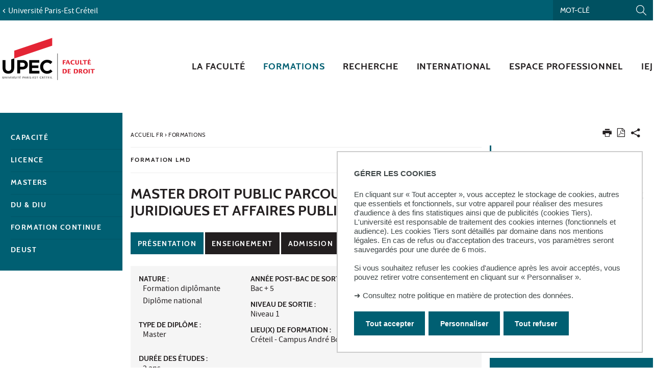

--- FILE ---
content_type: text/html;charset=UTF-8
request_url: https://droit.u-pec.fr/formations/master-droit-public-parcours-carrieres-juridiques-et-affaires-publiques
body_size: 15237
content:





































<!DOCTYPE html>
<!--[if IE 9]>    <html class="no-js ie ie9 html" xmlns="http://www.w3.org/1999/xhtml" lang="fr" xml:lang="fr"> <![endif]-->
<!--[if gt IE 9]> <html class="no-js ie html" xmlns="http://www.w3.org/1999/xhtml" lang="fr" xml:lang="fr"> <![endif]-->
<!--[if !IE]> --> <html class="no-js html" xmlns="http://www.w3.org/1999/xhtml" lang="fr" xml:lang="fr"> <!-- <![endif]-->
<head>
    <meta name="viewport" content="width=device-width, initial-scale=1.0" />
    





















        
        <meta property="og:description" content="Le master Carrières juridiques et affaires publiques prépare les étudiants juristes aux métiers et concours de la haute fonction publique." />
        <meta property="og:title" content="Master Droit public parcours Carrières juridiques et affaires publiques" />
        <meta property="og:site_name" content="Droit" />
        <meta property="og:type" content="article" />
        <meta property="og:url" content="https://droit.u-pec.fr/formations/master-droit-public-parcours-carrieres-juridiques-et-affaires-publiques" />
        <meta property="og:image" content="https://droit.u-pec.fr/uas/b-droit/LOGO/2017_11_27_Logotype-Faculte-de-droit_rvb.svg?t=1769245374619" />
<meta http-equiv="content-type" content="text/html; charset=utf-8" />
<title>Master Droit public parcours Carrières juridiques et affaires publiques</title>



    <link rel="canonical" href="https://www.u-pec.fr/fr/formation/master-droit-public-parcours-carrieres-juridiques-et-affaires-publiques" />

<link rel="icon" type="image/png" href="https://droit.u-pec.fr/jsp/images/favicon.png" />
<meta http-equiv="pragma" content="no-cache" />

<link rel="schema.DC" href="http://purl.org/dc/elements/1.1/" />
<meta name="DC.Title" content="Master Droit public parcours Carrières juridiques et affaires publiques" />
<meta name="DC.Creator" content="Jean-Philippe Mignaton" />
<meta name="DC.Description" lang="fr-FR" content="Le master Carrières juridiques et affaires publiques prépare les étudiants juristes aux métiers et concours de la haute fonction publique." />
<meta name="DC.Publisher" content="Jean-Philippe Mignaton" />
<meta name="DC.Date.created" scheme="W3CDTF" content="20141125 00:00:00.0" />
<meta name="DC.Date.modified" scheme="W3CDTF" content="20251126 16:59:06.0" />
<meta name="DC.Language" scheme="RFC3066" content="fr-FR" />
<meta name="DC.Rights" content="Copyright &copy; Droit" />

<meta name="description" content="Le master Carrières juridiques et affaires publiques prépare les étudiants juristes aux métiers et concours de la haute fonction publique." />
<meta name="author" lang="fr_FR" content="Jean-Philippe Mignaton" />
<meta name="Date-Creation-yyyymmdd" content="20141125 00:00:00.0" />
<meta name="Date-Revision-yyyymmdd" content="20251126 16:59:06.0" />
<meta name="copyright" content="Copyright &copy; Droit" />
<meta name="reply-to" content="webedito@u-pec.fr" />
<meta name="category" content="Internet" />
<meta name="robots" content="index, follow" />
<meta name="distribution" content="global" />
<meta name="identifier-url" content="https://droit.u-pec.fr/" />
<meta name="resource-type" content="document" />
<meta name="expires" content="-1" />

    <meta name="google-site-verification" content="" />

<meta name="Generator" content="K-Sup (6.07.77)" />
<meta name="Formatter" content="K-Sup (6.07.77)" />


<meta name="google-site-verification" content="kzTzSPHykd9ojsP1b7YEq0VeGHItVsvbDDTxL4xrtWw" />

    <link rel="start" title="Accueil" href="https://droit.u-pec.fr/" />
    <link rel="alternate" type="application/rss+xml" title="Fil RSS des dix dernières actualités" href="https://droit.u-pec.fr/adminsite/webservices/export_rss.jsp?NOMBRE=10&amp;CODE_RUBRIQUE=DROIT&amp;LANGUE=0" />
    <link rel="stylesheet" type="text/css" media="screen" href="https://droit.u-pec.fr/wro/jQueryCSS/a4fb0499a5cecb442205e90cf20b811147404cc.css"/>
    <link rel="stylesheet" type="text/css" media="print" href="https://droit.u-pec.fr/wro/styles-print/79a2a88c9a116bb76c0604e9a62d18260fcfb380.css"/>
    <link rel="stylesheet" type="text/css" media="screen" href="https://droit.u-pec.fr/wro/styles/96216fe0e43c2f90c90d6ad0adc383a292bf0b05.css"/>
    











<style type="text/css" media="screen">
/*  remplacer par variable bandeau (de site) usine à sites */
#bandeau {
}

#contenu-encadres dl.ckeditor-accordion .accordion_toggler .accordion_toggler__btn::after {
    background-image: url('data:image/svg+xml,<svg xmlns="http://www.w3.org/2000/svg" width="24" height="24" viewBox="0 0 24 24" fill="%23000000"><path d="M12 2C6.48 2 2 6.48 2 12s4.48 10 10 10 10-4.48 10-10S17.52 2 12 2zm5 11h-4v4h-2v-4H7v-2h4V7h2v4h4v2z"/></svg>');
    transition: transform 0.4s ease;
    transform: rotate(0deg);
}



#encadres a:hover,
#encadres a:focus,
#encadres .a:hover,
#encadres .a:focus,
.contenu a:hover,
.contenu a:focus,
.contenu .a:hover,
.contenu .a:focus {
    box-shadow: inset 0px -2px #005f72;
}

.toolbox ul li::before,
.menu__level__accroche::after,
#menu_pied_page li a::after,
.paragraphe--1::before,
.paragraphe--1::before,
.paragraphe--2 .paragraphe__titre--2::before,
.accueil__liens .accueil__liens__conteneur .paragraphe__titre--2::before,
.accueil__liens__detaille .accueil__liens__conteneur .paragraphe__titre--2::before,
.accueil__actualite .paragraphe__titre--2::before,
.paragraphe--2 .accueil__liens .accueil__liens__conteneur__titre::before,
.accueil__liens .paragraphe--2 .accueil__liens__conteneur__titre::before,
.accueil__liens .accueil__liens__conteneur .accueil__liens__conteneur__titre::before,
.accueil__actualite .accueil__liens .accueil__liens__conteneur__titre::before,
.accueil__liens .accueil__actualite .accueil__liens__conteneur__titre::before,
.paragraphe--2 .accueil__liens__detaille .accueil__liens__conteneur__titre::before,
.accueil__liens__detaille .paragraphe--2 .accueil__liens__conteneur__titre::before,
.accueil__liens__detaille .accueil__liens__conteneur .accueil__liens__conteneur__titre::before,
.accueil__actualite .accueil__liens__detaille .accueil__liens__conteneur__titre::before,
.accueil__liens__detaille .accueil__actualite .accueil__liens__conteneur__titre::before,
.accueil__actualite .accueil__actualite__conteneur__entete .accueil__actualite__conteneur__titre::before,
#encadres .encadre_auto_fiche:first-child::before,
body > footer #pied_page > div h2::before, body > footer #pied_page > div .titre__rubrique__toolbox::before,
.accueil__texte::before,
.rechercheFormationCard .rechercheFormationCard--info h2::before,
#contenu-encadres .rechercheFormationCard .recherche_formation_validation,
#contenu-encadres .rechercheFormationCard input[type="submit"],
#contenu-encadres .rechercheFormationCard input[type="button"],
.accueil__chiffres-cles__bloc.chiffres-cles__bloc__couleur-principale::after,
.layout__slot.slot_RechercheAthenaCardBean::after,
.slot_AgendaCardBean,
.slot_TexteCardBean,
.article-card .article-card__blocs .article-card-blocs__bloc:hover,
.article-card .article-card__titre::before,
.card toolboxCard  h2.toolboxCard__title::before, {
    background-color: #005f72;
}

h3,
.h3,
html.js .plier-deplier .plier-deplier__bouton:hover .icon, html.js .plier-deplier .plier-deplier__bouton:active .icon, html.js .plier-deplier .plier-deplier__bouton:focus .icon,
html.js .bouton-bandeau:hover .icon,
html.js .bouton-bandeau:active .icon,
html.js .bouton-bandeau:focus .icon,
.fiche ul.objets.pardefaut li::after, .fiche ul.pardefaut#liste_resultats li::after,
.fiche ul.objets li a:hover, .fiche ul#liste_resultats li a:hover, .fiche ul.objets li a:focus, .fiche ul#liste_resultats li a:focus, .fiche ul.objets li a:active, .fiche ul#liste_resultats li a:active,
body.fiche .fichiers-joints__item .fichiers-joints__lien::after,
form.formulaire_redacteur p.obligatoire label,
form.formulaire_redacteur p.obligatoire .label,
#menu_principal button:focus,
#menu_principal > li > button:hover,
#menu_principal > li > a:hover,
#menu_principal > li > span:hover,
#menu_principal > li > button.active, html.no-js #menu_principal > li > button:hover,
#menu_principal > li > a.active, html.no-js,
#menu_principal > li > span.active, html.no-js,
#menu_principal > li > span:hover,
#menu_principal > li.menu__level__item--actif > button,
#menu_principal > li.menu__level__item--actif > a,
#menu_principal > li.menu__level__item--actif > span,
.menu__level .menu__level__titre a,
.accueil__liens .accueil__liens__conteneur ul li .accueil__liens__icon a,
.accueil__actualite .accueil__actualite__conteneur__lien a::before,
.toolbox a:active,
.toolbox .a:active,
#encadres a:active,
#encadres .a:active,
.contenu .style__lien a::before,
#encadres .style__lien a::before,
.toolbox ol li::before,
.rechercheFormationCard form.tag-formation .recherche_formation__actions .lien-toutes-les-formations::before,
#menu_principal > li > .menu__level .menu__level__items > ul > li > button:focus,
#menu_principal > li > .menu__level .menu__level__items > ul > li > a:focus,
#menu_principal > li > .menu__level .menu__level__items > ul > li > span:focus,
#menu_principal > li > .menu__level .menu__level__accroche > ul > li > button:focus,
#menu_principal > li > .menu__level .menu__level__accroche > ul > li > a:focus,
#menu_principal > li > .menu__level .menu__level__accroche > ul > li > span:focus,
#menu_principal > li > .menu__level .menu__level__items > ul > li ul li > button:focus,
#menu_principal > li > .menu__level .menu__level__items > ul > li ul li > a:focus,
#menu_principal > li > .menu__level .menu__level__items > ul > li ul li > span:focus,
#menu_principal > li > .menu__level .menu__level__accroche > ul > li ul li > button:focus,
#menu_principal > li > .menu__level .menu__level__accroche > ul > li ul li > a:focus,
#menu_principal > li > .menu__level .menu__level__accroche > ul > li ul li > span:focus{
    color: #005f72;
}



@media screen and (max-width: 1072px) {
    #menu_principal .menu__level ul li > button:hover,
    #menu_principal .menu__level ul li > span {
        color: #005f72;
    }
}


.menu__level__accroche,
#bandeau_outils .plier-deplier__contenu,
#acces_directs > .menu__level__item > div,
#versions .plier-deplier__contenu,
#menu_secondaire,
.js #pied_outils,
.fiche ul.objets li.avec_vignette:hover, .fiche ul#liste_resultats li.avec_vignette:hover,
.onglets a:hover,
.onglets #actif a,
body.fiche .onglets__item.onglets__item--actif,
fieldset legend,
.paragraphe--3, #encadres .encadre--2,
.accueil__liens__detaille .accueil__liens__conteneur .accueil__liens__bloc li:hover,
.accueil__actualite .accueil__actualite__item:hover,
.accueil__chiffres-cles__bloc.chiffres-cles__bloc__couleur-principale,
#encadres .encadre_recherche{
    background: #005f72;
}

.accueil__chiffres-cles__focus__info a {
    color: #005f72;
}

@media screen and (min-width: 1072px) {
    #menu_principal button span::before,
    #menu_principal li > a::before,
    .header_ligne1 {
        background: #005f72;
    }
}

.style_bouton {
    background-color: #005f72;
    border-color: #005f72;
}

.style_bouton:hover,
.style_bouton:focus {
    background-color: #005667;
    border-color: #005667;
}
.style_bouton:active {
    background-color: #004e5d;
    border-color: #004e5d;
}

.style_bouton a:hover {
    box-shadow: none;
}

blockquote,
select:focus, select:active,
textarea:focus,
textarea:active,
input[type="text"]:focus,
input[type="text"]:active,
input[type="password"]:focus,
input[type="password"]:active,
input[type="file"]:focus,
input[type="file"]:active,
input[type="number"]:focus,
input[type="number"]:active,
input[type="email"]:focus,
input[type="email"]:active,
[required],
.onglets-section--actif > .onglets-section__bouton,
#encadres .encadre_auto_fiche:first-child,
.accueil__texte,
body.sticky-header header .mobile__recherche .mobile__recherche__input:focus,
#encadres .encadre--1,
#encadres .encadre--3{
    border-color: #005f72;
}

.js #haut_page a:focus {
    outline-color: #005f72;
}

.rechercheFormationAthena .recherche-athena__submit .picto-loupe path {
  fill: #005f72;
}

#bandeau_outils,
#bandeau_outils .plier-deplier__contenu,
#acces_directs .menu__level__item > div,
#encadres .encadre--3::before,
.toolbox ul li::before,
.para-an ul li::before
{
    background-color: #005f72;
}

#bandeau_outils button.plier-deplier__bouton:hover,
#bandeau_outils button.plier-deplier__bouton:focus,
#bandeau_outils button.plier-deplier__bouton:active,
#bandeau_outils button.plier-deplier__bouton:hover .icon,
#bandeau_outils button.plier-deplier__bouton:focus .icon,
#bandeau_outils button.plier-deplier__bouton:active .icon{
    color: #005f72;
}

#menu_principal > li > button:hover,
#menu_principal > li > span:hover,
#menu_principal > li.menu__level__item--actif > button,
#menu_principal > li.menu__level__item--actif > a,
#menu_principal > li.menu__level__item--actif > span,
#menu_principal .menu__level__titre a{
    color: #005f72;
}

@media screen and (min-width: 960px) {
    #menu_principal > li > button.active,
    #menu_principal > li > a.active,
    #menu_principal > li > span.active {
        color: #005060;
    }
}

@media screen and (min-width: 1072px) {
    #menu_principal > li a::before, #menu_principal > li span::before, #menu_principal > li > a span::before {
        background-color: #005f72;
    }
}

html.js .plier-deplier .plier-deplier__bouton:hover .icon,
html.js .plier-deplier .plier-deplier__bouton:focus .icon,
html.js .actions-fiche li .plier-deplier__bouton .icon,
body.recherche .resultatFormation table.datatable thead th,
body.recherche .resultatFormation .fg-toolbar.ui-corner-bl .dataTables_paginate a {
    color: #005f72;
}

.accueil__carousel .accueil__carousel__item .accueil__carousel__bloc__info .accueil__carousel__suite:hover {
    background-color: #005f72;
    color: white;
}


.zone-fiche-link__valeurs__details a svg path {
  fill: #005f72;
}



body.fiche .onglets__item,
.onglets-section__bouton,
.owl-carousel.pub .carousel__bloc,
#encadres .encadre_auto_fiche:first-child,
#encadres .encadre_auto_fiche:first-child::after,
.menu__toggle.show-menu,
.accueil__carousel,
.accueil__texte::after,
.accueil__chiffres-cles__bloc.chiffres-cles__bloc__couleur-secondaire,
.accueil__chiffres-cles__bloc.chiffres-cles__bloc__couleur-secondaire::after{
    background: #231f20;
}





    #pied_deco{
        background-color: #4a5f70;
    }

    .accueil__chiffres-cles__bloc {
        background-color: #4a5f70B0;
    }


    #encadres .encadre--3,
    #encadres .encadre--3::after{
        background-color: #4a5f70;
    }





button.orejime-Button--save,
button.orejime-Button--save:focus,
button.orejime-Button--save:active,
button.orejime-AppToggles-enableAll,
button.orejime-AppToggles-enableAll:focus,
button.orejime-AppToggles-enableAll:active,
button.orejime-Button--info {
    background-color: #005f72;
    border: solid 1px#005f72;
}
button.orejime-Button--info:focus {
    color: #005f72;
}
button.orejime-Button:hover,
button.orejime-Button--save:hover {
    background-color: #003d4a;
}
button.orejime-Button--decline,
button.orejime-Notice-learnMoreButton {
    background-color: #005f72;
    border-color: #005f72;
}
.orejime-AppItem-slider {
    background-color: #005f72;
}
.orejime-AppItem-input:checked + .orejime-AppItem-label .orejime-AppItem-slider {
    background-color: #003d4a;
}
.orejime-content__context-notice .orejime .context-notice .cm-btn.cm-btn-success-var {
    background-color: #005f72;
}
.orejime-content__context-notice .orejime .context-notice .cm-btn.cm-btn-success-var:hover {
    background-color: #003d4a;
}
.orejime-ModalPortal .orejime-AppItem-arrow::before{
    color: #005f72;
}

#contenu-encadres dl.ckeditor-accordion .accordion_toggler .accordion_toggler__btn::after {
    background-image: url('data:image/svg+xml,<svg xmlns="http://www.w3.org/2000/svg" width="24" height="24" viewBox="0 0 24 24" fill="%23005f72"><path d="M12 2C6.48 2 2 6.48 2 12s4.48 10 10 10 10-4.48 10-10S17.52 2 12 2zm5 11h-4v4h-2v-4H7v-2h4V7h2v4h4v2z"/></svg>');
    transition: transform 0.4s ease;
    transform: rotate(0deg);
}

#contenu-encadres dl.ckeditor-accordion .accordion_toggler.active .accordion_toggler__btn::after {
    background-image: url('data:image/svg+xml,<svg xmlns="http://www.w3.org/2000/svg" width="24" height="24" viewBox="0 0 24 24" fill="$23231f20%>"><path d="M12 2C6.48 2 2 6.48 2 12s4.48 10 10 10 10-4.48 10-10S17.52 2 12 2zm5 11h-4v4h-2v-4H7v-2h4V7h2v4h4v2z"/></svg>');
    transform: rotate(45deg);
    transition: transform 0.4s ease;
}

</style>

    <script type="text/javascript">var html = document.getElementsByTagName('html')[0]; html.className = html.className.replace('no-js', 'js');</script>
    <script type="text/javascript" src="https://droit.u-pec.fr/wro/scripts/da8707c64acb8c087415720693b12ea69b6a2d2a.js"></script>

    



<!-- Matomo -->
<script>
    var _paq = window._paq = window._paq || [];
    /* tracker methods like "setCustomDimension" should be called before "trackPageView" */
    _paq.push(['trackPageView']);
    _paq.push(['enableLinkTracking']);
    (function() {
        var u="https://statistiques-web.u-pec.fr/";
        _paq.push(['setTrackerUrl', u+'matomo.php']);
        _paq.push(['setSiteId', '8']);
        var d=document, g=d.createElement('script'), s=d.getElementsByTagName('script')[0];
        g.async=true; g.src=u+'matomo.js'; s.parentNode.insertBefore(g,s);
    })();
</script>
<!-- End Matomo Code -->


</head>
<body id="body" class="fiche formation composante linkPrincipal " data-toggle="#menu_principal .active, #connexion .active, #acces_directs .active" data-toggle-bubble>
    <div class="header-placeholder" aria-hidden="true"></div>
    <header>
        <p id="liens_evitement">
            <a href="#contenu-encadres">Aller au contenu</a> |
            <a href="#menu_principal">Navigation</a> |
            <a href="#acces_directs">Accès directs</a> |
            <a href="#connexion">Connexion</a>
        </p>
        <div class="header_ligne1"><!--
            --><button class="menu__toggle" data-toggle="body" data-toggle-class="show-menu">
                <span class="open-menu"><span class="icon icon-menu"></span> <strong>menu</strong> </span>
                <span class="icon- close-menu">close</span>
            </button>
            <div class="inner">
                <div class="header_ligne1_col1">
                        <a class="retour_site_principal" href="https://www.u-pec.fr/" title="Université Paris-Est Créteil"><span>Université Paris-Est Créteil</span></a>
                </div><!--
                --><div class="header_ligne1_col2">
                    
<ul id="acces_directs" aria-hidden="true">
    





</ul>
                    

<div class="mobile__recherche">
    














<form action="/search" method="get" itemprop="potentialAction" itemscope itemtype="http://schema.org/SearchAction" class="search-form search-form--default">
    <meta itemprop="target" content="/search?beanKey=&l=0&q={q}"/>
    <input type="hidden" name="beanKey" value="" />
    
    <input type="hidden" name="l" value="0"/>
    <input type="hidden" name="RH" value="Facdroit_Form"/>
    
    <input class="mobile__recherche__input" name="q"  itemprop="query-input"  type="text" id="-MOTS_CLEFS" value="" placeholder="Mot-clé" aria-label="Recherche par mots-clés" />
    <input class="mobile__recherche__btn" type="image" src="https://droit.u-pec.fr/images/loupe2.svg" alt="" aria-label="Lancer la recherche"  />
</form>

</div>

                    









<div id="recherche-simple" role="search" class="plier-deplier">
    <button class="plier-deplier__bouton" aria-expanded="false">
        <span aria-hidden="true" class="icon icon-search"></span>
        <span class="plier-deplier__bouton__libelle">Recherche</span>
    </button>
    <div class="plier-deplier__contenu plier-deplier__contenu--clos" itemscope itemtype="http://schema.org/WebSite">
        <meta itemprop="url" content="https://droit.u-pec.fr/"/>
        












<form action="/search" method="get" itemprop="potentialAction" itemscope itemtype="http://schema.org/SearchAction" class="search-form search-form--default">
    <meta itemprop="target" content="/search?beanKey=&l=0&q={q}"/>
    <input type="hidden" name="beanKey" value="" />
    
    <input type="hidden" name="l" value="0"/>
    <input type="hidden" name="RH" value="Facdroit_Form"/>
    
    <input itemprop="query-input" name="q" type="text" id="default-MOTS_CLEFS" value="" placeholder="Mot-clé" aria-label="Recherche par mots-clés"/>
    <input type="submit" value="Rechercher" aria-label="Lancer la recherche" />
</form>

    </div><!-- .plier-deplier__contenu -->
</div><!-- #recherche-simple .plier-deplier -->

                    









                    




	

                </div><!-- / -->
            </div>
        </div>
        <div class="header_ligne2 logo_composante"><!--
            --><div class="header_ligne2_col1">
                <div class="inner">
                        <a class="logo_principal" href="https://droit.u-pec.fr/" title="Retour à la page d'accueil">
                                <img class="logo_mobile" src="/uas/b-droit/LOGO_MOBILE/2018_Logo+Droit.svg" title="Retour à la page d'accueil" />
                            <img class="logo" src="/uas/b-droit/LOGO/2017_11_27_Logotype-Faculte-de-droit_rvb.svg" title="Retour à la page d'accueil" />
                            <span class="logo--sticky">
                                <img src="/images/porte.png" title="Retour à la page d'accueil" />
                            </span>
                        </a>
                </div>
            </div><div class="header_ligne2_col2">
                <div class="inner">
                    <div id="menu" role="navigation" aria-expanded="false">
                        












    








    
        
        
            <ul class="menu__level  menu__level--0" data-toggle-id="" id="menu_principal"><!--
        
        
        
    

    
        
        
        
        
            
        

        --><li class="menu__level__item item__level--0    menu__level__item--first-column"><!--

        
            
             
            
            
                
                --><a class="ismobile libelle link type_rubrique_0000" href="https://droit.u-pec.fr/la-faculte" ><span>La Faculté</span></a><!--
                
                --><button class="libelle" type="button" data-toggle="[data-toggle-id='1272900650097']" data-toggle-group="menus"><span>La Faculté</span></button><!--
            
        

        
        
            --><button class="toggler" data-toggle="[data-toggle-id='1272900650097']" data-toggle-group="menus-toggler" type="button">
                <span class="icon-expand_more more"></span>
                <span class="icon-expand_less less"></span>
            </button><!--
        

        
        
            -->
















    
        
        
        
        
            <div class="menu__level  menu__level--1 " data-toggle-id="1272900650097" >
                <div>
                    
                        
                        
                        <div class="menu__level__items">
                            
                                <div class="menu__level__titre">
                                <a href="https://droit.u-pec.fr/la-faculte"><span>La Faculté</span></a>
                                </div>
                            

                    
                    <ul><!--


        
    

    
        
        
        
        

        --><li class="menu__level__item item__level--1    menu__level__item--first-column"><!--

        
            
             
                 --><a class="libelle link type_rubrique_0000" href="https://droit.u-pec.fr/la-faculte/organisation" aria-expanded="false" ><span>Organisation</span></a><!--
            
            
            
        

        
        

        
        
            -->
















<!--
        

        --></li><!--
    
        
        
        
        

        --><li class="menu__level__item item__level--1    menu__level__item--first-column"><!--

        
            
             
                 --><a class="libelle link type_rubrique_0000" href="https://droit.u-pec.fr/la-faculte/conseil-de-faculte" aria-expanded="false" ><span>Conseil de Faculté</span></a><!--
            
            
            
        

        
        

        
        
            -->
















<!--
        

        --></li><!--
    
        
        
        
        

        --><li class="menu__level__item item__level--1    menu__level__item--first-column"><!--

        
            
             
                 --><a class="libelle link type_rubrique_0000" href="https://droit.u-pec.fr/la-faculte/plan-d-acces" aria-expanded="false" ><span>Plan d'accès</span></a><!--
            
            
            
        

        
        

        
        
            -->
















<!--
        

        --></li><!--
    
        
        
        
        

        --><li class="menu__level__item item__level--1    menu__level__item--last-column"><!--

        
            
             
                 --><a class="libelle link type_rubrique_0000" href="https://droit.u-pec.fr/la-faculte/actualites" aria-expanded="false" ><span>Actualités</span></a><!--
            
            
            
        

        
        

        
        
            -->
















<!--
        

        --></li><!--
    
        
        
        
        

        --><li class="menu__level__item item__level--1    menu__level__item--last-column"><!--

        
            
             
                 --><a class="libelle link type_rubrique_0000" href="https://droit.u-pec.fr/la-faculte/scolarite" aria-expanded="false" ><span>Scolarité</span></a><!--
            
            
            
        

        
        
            --><button class="toggler" data-toggle="[data-toggle-id='1277305128100']" data-toggle-group="1272900650097-toggler" type="button">
                <span class="icon-expand_more more"></span>
                <span class="icon-expand_less less"></span>
            </button><!--
        

        
        
            -->
















    
        
        
        
        
            <div class="menu__level  menu__level--2 " data-toggle-id="1277305128100" >
                <div>
                    
                    <ul><!--


        
    

    
        
        
        
        

        --><li class="menu__level__item item__level--2    menu__level__item--first-column"><!--

        
            
             
                 --><a class="libelle link type_rubrique_0000" href="https://droit.u-pec.fr/la-faculte/scolarite/contacts" aria-expanded="false" ><span>Contacts</span></a><!--
            
            
            
        

        
        

        
        

        --></li><!--
    
        
        
        
        

        --><li class="menu__level__item item__level--2    menu__level__item--first-column"><!--

        
            
             
                 --><a class="libelle link type_rubrique_0000" href="https://droit.u-pec.fr/la-faculte/scolarite/candidature" aria-expanded="false" ><span>Candidature</span></a><!--
            
            
            
        

        
        

        
        

        --></li><!--
    
        
        
        
        

        --><li class="menu__level__item item__level--2    menu__level__item--first-column"><!--

        
            
             
                 --><a class="libelle link type_rubrique_0000" href="https://droit.u-pec.fr/la-faculte/scolarite/calendrier-de-rentree" aria-expanded="false" ><span>Calendrier de rentrée</span></a><!--
            
            
            
        

        
        

        
        

        --></li><!--
    
        
        
        
        

        --><li class="menu__level__item item__level--2    menu__level__item--last-column"><!--

        
            
             
                 --><a class="libelle link type_rubrique_0000" href="https://droit.u-pec.fr/la-faculte/scolarite/calendrier-universitaire" aria-expanded="false" ><span>Calendrier universitaire</span></a><!--
            
            
            
        

        
        

        
        

        --></li><!--
    
        
        
        
        

        --><li class="menu__level__item item__level--2    menu__level__item--last-column"><!--

        
            
             
                 --><a class="libelle link type_rubrique_0000" href="https://droit.u-pec.fr/la-faculte/scolarite/emplois-du-temps" aria-expanded="false" ><span>Emplois du temps</span></a><!--
            
            
            
        

        
        

        
        

        --></li><!--
    
        
        
        
        

        --><li class="menu__level__item item__level--2    menu__level__item--last-column"><!--

        
            
             
                 --><a class="libelle link type_rubrique_0000" href="https://droit.u-pec.fr/la-faculte/scolarite/cours-en-ligne" aria-expanded="false" ><span>Cours en ligne</span></a><!--
            
            
            
        

        
        

        
        

        --></li><!--
    

    --></ul><!--

    
    
        

            --></div>
        </div><!--
    
	-->

<!--
        

        --></li><!--
    
        
        
        
        

        --><li class="menu__level__item item__level--1    menu__level__item--last-column"><!--

        
            
             
                 --><a class="libelle link type_rubrique_0000" href="https://droit.u-pec.fr/la-faculte/faq-foire-aux-questions" aria-expanded="false" ><span>FAQ - Foire aux questions</span></a><!--
            
            
            
        

        
        

        
        
            -->
















<!--
        

        --></li><!--
    

    --></ul><!--

    
    
        
            --></div><!--
            
        

            --></div>
        </div><!--
    
	-->

<!--
        

        --></li><!--
    
        
        
        
        
            
        

        --><li class="menu__level__item item__level--0   menu__level__item--actif menu__level__item--first-column"><!--

        
            
             
            
            
                
                --><a class="ismobile libelle link type_rubrique_0000" href="https://droit.u-pec.fr/formations-1" ><span>Formations</span></a><!--
                
                --><button class="libelle" type="button" data-toggle="[data-toggle-id='Facdroit_Form']" data-toggle-group="menus"><span>Formations</span></button><!--
            
        

        
        
            --><button class="toggler" data-toggle="[data-toggle-id='Facdroit_Form']" data-toggle-group="menus-toggler" type="button">
                <span class="icon-expand_more more"></span>
                <span class="icon-expand_less less"></span>
            </button><!--
        

        
        
            -->
















    
        
        
        
        
            <div class="menu__level  menu__level--1 " data-toggle-id="Facdroit_Form" >
                <div>
                    
                        
                        
                        <div class="menu__level__items">
                            
                                <div class="menu__level__titre">
                                <a href="https://droit.u-pec.fr/formations-1"><span>Formations</span></a>
                                </div>
                            

                    
                    <ul><!--


        
    

    
        
        
        
        

        --><li class="menu__level__item item__level--1    menu__level__item--first-column"><!--

        
            
             
                 --><a class="libelle link type_rubrique_0000" href="https://droit.u-pec.fr/formations/capacite" aria-expanded="false" ><span>Capacité</span></a><!--
            
            
            
        

        
        

        
        
            -->
















<!--
        

        --></li><!--
    
        
        
        
        

        --><li class="menu__level__item item__level--1    menu__level__item--first-column"><!--

        
            
             
                 --><a class="libelle link type_rubrique_0000" href="https://droit.u-pec.fr/formations/licence" aria-expanded="false" ><span>Licence</span></a><!--
            
            
            
        

        
        

        
        
            -->
















<!--
        

        --></li><!--
    
        
        
        
        

        --><li class="menu__level__item item__level--1    menu__level__item--first-column"><!--

        
            
             
                 --><a class="libelle link type_rubrique_0000" href="https://droit.u-pec.fr/formations/masters" aria-expanded="false" ><span>Masters</span></a><!--
            
            
            
        

        
        

        
        
            -->
















<!--
        

        --></li><!--
    
        
        
        
        

        --><li class="menu__level__item item__level--1    menu__level__item--last-column"><!--

        
            
             
                 --><a class="libelle link type_rubrique_0000" href="https://droit.u-pec.fr/formations/du-diu" aria-expanded="false" ><span>DU & DIU</span></a><!--
            
            
            
        

        
        

        
        
            -->
















<!--
        

        --></li><!--
    
        
        
        
        

        --><li class="menu__level__item item__level--1    menu__level__item--last-column"><!--

        
            
             
                 --><a class="libelle link type_rubrique_0000" href="https://droit.u-pec.fr/formations/formation-continue" aria-expanded="false" ><span>Formation continue</span></a><!--
            
            
            
        

        
        

        
        
            -->
















<!--
        

        --></li><!--
    
        
        
        
        

        --><li class="menu__level__item item__level--1    menu__level__item--last-column"><!--

        
            
             
                 --><a class="libelle link type_rubrique_0000" href="https://droit.u-pec.fr/formations/deust" aria-expanded="false" ><span>DEUST</span></a><!--
            
            
            
        

        
        

        
        
            -->
















<!--
        

        --></li><!--
    

    --></ul><!--

    
    
        
            --></div><!--
            
        

            --></div>
        </div><!--
    
	-->

<!--
        

        --></li><!--
    
        
        
        
        
            
        

        --><li class="menu__level__item item__level--0    menu__level__item--first-column"><!--

        
            
             
            
            
                
                --><a class="ismobile libelle link type_rubrique_0000" href="https://droit.u-pec.fr/recherche-1" ><span>Recherche</span></a><!--
                
                --><button class="libelle" type="button" data-toggle="[data-toggle-id='facdroit_recherche']" data-toggle-group="menus"><span>Recherche</span></button><!--
            
        

        
        
            --><button class="toggler" data-toggle="[data-toggle-id='facdroit_recherche']" data-toggle-group="menus-toggler" type="button">
                <span class="icon-expand_more more"></span>
                <span class="icon-expand_less less"></span>
            </button><!--
        

        
        
            -->
















    
        
        
        
        
            <div class="menu__level  menu__level--1 " data-toggle-id="facdroit_recherche" >
                <div>
                    
                        
                        
                        <div class="menu__level__items">
                            
                                <div class="menu__level__titre">
                                <a href="https://droit.u-pec.fr/recherche-1"><span>Recherche</span></a>
                                </div>
                            

                    
                    <ul><!--


        
    

    
        
        
        
        

        --><li class="menu__level__item item__level--1    menu__level__item--first-column"><!--

        
            
             
                 --><a class="libelle link type_rubrique_0000" href="https://droit.u-pec.fr/recherche/le-laboratoire-mil" aria-expanded="false" ><span>Le laboratoire MIL</span></a><!--
            
            
            
        

        
        

        
        
            -->
















<!--
        

        --></li><!--
    
        
        
        
        

        --><li class="menu__level__item item__level--1    menu__level__item--first-column"><!--

        
            
             
                 --><a class="libelle link type_rubrique_0000" href="https://droit.u-pec.fr/recherche/publications" aria-expanded="false" ><span>Publications</span></a><!--
            
            
            
        

        
        

        
        
            -->
















<!--
        

        --></li><!--
    
        
        
        
        

        --><li class="menu__level__item item__level--1    menu__level__item--last-column"><!--

        
            
             
                 --><a class="libelle link type_rubrique_0000" href="https://droit.u-pec.fr/recherche/colloques-et-conferences" aria-expanded="false" ><span>Colloques et conférences</span></a><!--
            
            
            
        

        
        

        
        
            -->
















<!--
        

        --></li><!--
    

    --></ul><!--

    
    
        
            --></div><!--
            
        

            --></div>
        </div><!--
    
	-->

<!--
        

        --></li><!--
    
        
        
        
        
            
        

        --><li class="menu__level__item item__level--0    menu__level__item--last-column"><!--

        
            
             
                 --><a class="libelle link type_rubrique_0000" href="https://droit.u-pec.fr/international" aria-expanded="false" ><span>International</span></a><!--
            
            
            
        

        
        

        
        
            -->
















<!--
        

        --></li><!--
    
        
        
        
        
            
        

        --><li class="menu__level__item item__level--0    menu__level__item--last-column"><!--

        
            
             
            
            
                
                --><a class="ismobile libelle link type_rubrique_0000" href="https://droit.u-pec.fr/espace-professionnel" ><span>Espace professionnel</span></a><!--
                
                --><button class="libelle" type="button" data-toggle="[data-toggle-id='facdroit_emsta']" data-toggle-group="menus"><span>Espace professionnel</span></button><!--
            
        

        
        
            --><button class="toggler" data-toggle="[data-toggle-id='facdroit_emsta']" data-toggle-group="menus-toggler" type="button">
                <span class="icon-expand_more more"></span>
                <span class="icon-expand_less less"></span>
            </button><!--
        

        
        
            -->
















    
        
        
        
        
            <div class="menu__level  menu__level--1 " data-toggle-id="facdroit_emsta" >
                <div>
                    
                        
                        
                        <div class="menu__level__items">
                            
                                <div class="menu__level__titre">
                                <a href="https://droit.u-pec.fr/espace-professionnel"><span>Espace professionnel</span></a>
                                </div>
                            

                    
                    <ul><!--


        
    

    
        
        
        
        

        --><li class="menu__level__item item__level--1    menu__level__item--first-column"><!--

        
            
             
                 --><a class="libelle link type_rubrique_0000" href="https://droit.u-pec.fr/espace-professionnel/entreprises-et-partenaires" aria-expanded="false" ><span>Entreprises et partenaires</span></a><!--
            
            
            
        

        
        

        
        
            -->
















<!--
        

        --></li><!--
    
        
        
        
        

        --><li class="menu__level__item item__level--1    menu__level__item--first-column"><!--

        
            
             
                 --><a class="libelle link type_rubrique_0000" href="https://droit.u-pec.fr/espace-professionnel/etudiants" aria-expanded="false" ><span>Etudiants</span></a><!--
            
            
            
        

        
        

        
        
            -->
















<!--
        

        --></li><!--
    
        
        
        
        

        --><li class="menu__level__item item__level--1    menu__level__item--last-column"><!--

        
            
             
                 --><a class="libelle link type_rubrique_0000" href="https://droit.u-pec.fr/espace-professionnel/recrutement" aria-expanded="false" ><span>Recrutement</span></a><!--
            
            
            
        

        
        

        
        
            -->
















<!--
        

        --></li><!--
    

    --></ul><!--

    
    
        
            --></div><!--
            
        

            --></div>
        </div><!--
    
	-->

<!--
        

        --></li><!--
    
        
        
        
        
            
        

        --><li class="menu__level__item item__level--0    menu__level__item--last-column"><!--

        
            
             
            
            
                
                --><a class="ismobile libelle link type_rubrique_0000" href="https://droit.u-pec.fr/iej-1" ><span>IEJ</span></a><!--
                
                --><button class="libelle" type="button" data-toggle="[data-toggle-id='facdroit_iej']" data-toggle-group="menus"><span>IEJ</span></button><!--
            
        

        
        
            --><button class="toggler" data-toggle="[data-toggle-id='facdroit_iej']" data-toggle-group="menus-toggler" type="button">
                <span class="icon-expand_more more"></span>
                <span class="icon-expand_less less"></span>
            </button><!--
        

        
        
            -->
















    
        
        
        
        
            <div class="menu__level  menu__level--1 " data-toggle-id="facdroit_iej" >
                <div>
                    
                        
                        
                        <div class="menu__level__items">
                            
                                <div class="menu__level__titre">
                                <a href="https://droit.u-pec.fr/iej-1"><span>IEJ</span></a>
                                </div>
                            

                    
                    <ul><!--


        
    

    
        
        
        
        

        --><li class="menu__level__item item__level--1    menu__level__item--first-column"><!--

        
            
             
                 --><a class="libelle link type_rubrique_0000" href="https://droit.u-pec.fr/iej/presentation-generale" aria-expanded="false" ><span>Présentation générale</span></a><!--
            
            
            
        

        
        

        
        
            -->
















<!--
        

        --></li><!--
    
        
        
        
        

        --><li class="menu__level__item item__level--1    menu__level__item--first-column"><!--

        
            
             
                 --><a class="libelle link type_rubrique_" href="https://droit.u-pec.fr/iej/conditions-d-entree" aria-expanded="false" ><span>Conditions d'entrée</span></a><!--
            
            
            
        

        
        

        
        
            -->
















<!--
        

        --></li><!--
    
        
        
        
        

        --><li class="menu__level__item item__level--1    menu__level__item--last-column"><!--

        
            
             
                 --><a class="libelle link type_rubrique_0000" href="https://droit.u-pec.fr/iej/epreuves-et-coefficients-crfpa" aria-expanded="false" ><span>Epreuves et coefficients CRFPA</span></a><!--
            
            
            
        

        
        

        
        
            -->
















<!--
        

        --></li><!--
    
        
        
        
        

        --><li class="menu__level__item item__level--1    menu__level__item--last-column"><!--

        
            
             
                 --><a class="libelle link type_rubrique_0000" href="https://droit.u-pec.fr/iej/emploi-du-temps-en-ligne" aria-expanded="false" ><span>Emploi du temps en ligne</span></a><!--
            
            
            
        

        
        

        
        
            -->
















<!--
        

        --></li><!--
    

    --></ul><!--

    
    
        
            --></div><!--
            
        

            --></div>
        </div><!--
    
	-->

<!--
        

        --></li><!--
    

    --></ul><!--

    
    
	-->


                        <div class="menu__overlay" data-toggle="body" data-toggle-class="show-menu"></div>
                        <div class="separateur"></div>
                    </div><!-- #menu -->
                </div>
            </div>
        </div>
    </header>

    
    <img class="logo_page_top" src="/jsp/styles/img/logo_pdf.png" />
    <img class="logo_page_bottom" src="/jsp/styles/img/logo_pdf.png" />
    <div class="page_address">
        <strong>Université Paris-Est Créteil Val de Marne (UPEC)</strong><br />
        61, avenue du Général de Gaulle<br />
        94010 Créteil cedex<br />
        <a class="lien_upec_bottom" href="http://www.u-pec.fr">www.u-pec.fr</a>
    </div>

<main id="page">
        <div id="page_deco">
            <div id="contenu-encadres">
                <div class="bloc__partage">
                    














<ul class="actions-fiche">
    <li class="actions-fiche__item actions-fiche__item--print">
        <button title="Imprimer" onclick="window.print(); return false;"><span aria-hidden="true" class="icon icon-print"></span><span class="actions-fiche__libelle">Imprimer</span></button>
    </li>
        <li class="actions-fiche__item actions-fiche__item--pdf"><a title="Télécharger en PDF" href="https://droit.u-pec.fr/servlet/fr.upec.jasper.controler.PdfJasperServlet?code=1416927404638" rel="nofollow"><span aria-hidden="true" class="icon icon-file-pdf-o"></span><span class="actions-fiche__libelle">Télécharger en PDF</span></a></li>
    <li class="actions-fiche__item plier-deplier actions-fiche__item--share actions-fiche__item--mobile">
        <button class="plier-deplier__bouton" aria-expanded="false"><span aria-hidden="true" class="icon icon-share"></span><span class="actions-fiche__libelle">Partager</span></button>
        <div class="plier-deplier__contenu plier-deplier__contenu--clos partage-reseauxsociaux">
            <span>Partager cette page</span>
            <ul><!--
            --><li class="partage-reseauxsociaux__item">
                    <a title="Envoyer par email" href="/servlet/com.jsbsoft.jtf.core.SG?PROC=TRAITEMENT_ENVOI_AMI_FRONT&ACTION=ENVOYER&CODE=1416927404638&OBJET=formation" rel="nofollow">
                        <span aria-hidden="true" class="icon icon-envelope"></span>
                        <span class="actions-fiche__libelle">Envoyer par email</span>
                    </a>
                </li><!----><li class="partage-reseauxsociaux__item partage-reseauxsociaux__item--facebook">
                        <a class="js-share-action" href="https://www.facebook.com/sharer/sharer.php?s=100&u=https://droit.u-pec.fr/formations/master-droit-public-parcours-carrieres-juridiques-et-affaires-publiques" title="Facebook">
                            <span aria-hidden="true" class="icon icon-facebook"></span>
                            <span class="actions-fiche__libelle">Facebook</span>
                        </a>
                    </li><!----><li class="partage-reseauxsociaux__item partage-reseauxsociaux__item--twitter">
                        <a class="js-share-action" href="https://twitter.com/intent/tweet?url=https%3A%2F%2Fdroit.u-pec.fr%2Fformations%2Fmaster-droit-public-parcours-carrieres-juridiques-et-affaires-publiques&text=Master+Droit+public+parcours+Carri%C3%A8res+juridiqu..." title="X (Twitter)">
                            <span aria-hidden="true" class="icon icon-twitter2"></span>
                            <span class="actions-fiche__libelle">X (Twitter)</span>
                        </a>
                    </li><!----><li class="partage-reseauxsociaux__item partage-reseauxsociaux__item--linkedin">
                        <a class="js-share-action" href="https://www.linkedin.com/shareArticle?mini=true&url=https://droit.u-pec.fr/formations/master-droit-public-parcours-carrieres-juridiques-et-affaires-publiques" title="Linkedin">
                            <span aria-hidden="true" class="icon icon-linkedin"></span>
                            <span class="actions-fiche__libelle">Linkedin</span>
                        </a>
                    </li><!----></ul>
        </div>
    </li>
    <li class="actions-fiche__item actions-fiche__item--pdf actions-fiche__item--mobile"><a title="Télécharger en PDF" href="https://droit.u-pec.fr/servlet/fr.upec.jasper.controler.PdfJasperServlet?code=1416927404638" rel="nofollow"><span aria-hidden="true" class="icon icon-file-pdf-o"></span><span class="actions-fiche__libelle">Télécharger en PDF</span></a></li></ul><!-- .actions-fiche -->
                </div>
                <div id="avec_nav_avec_encadres" class="contenu" role="main">
                    <div id="zone-titre">
                        









    <div class="breadcrumbs">
        <p class="breadcrumbs__title">Vous êtes ici :</p>
        <ul id="fil_ariane" class="breadcrumbs__list"  itemscope itemtype="http://schema.org/BreadcrumbList">
            
                <li class="breadcrumbs__list-item" itemprop="itemListElement" itemscope itemtype="http://schema.org/ListItem">
                    
                        <span itemprop="item">
                    
                    <span itemprop="name">
                        
                        Accueil FR
                        
                    </span>
                    
                        </span>
                    
                    <meta itemprop="position" content="0" />
                    
                        <span class="breadcrumbs__separator">›</span>
                    
                </li>
                
                
                <li class="breadcrumbs__list-item" itemprop="itemListElement" itemscope itemtype="http://schema.org/ListItem">
                    
                        <a itemprop="item" href="https://droit.u-pec.fr/formations-1">
                    
                    <span itemprop="name">
                        
                            <em>
                        
                        Formations
                        
                            </em>
                        
                    </span>
                    
                        </a>
                    
                    <meta itemprop="position" content="1" />
                    
                </li>
                
                
        </ul>
    </div>


                            <div id="formation_lmd" class="surtitre" >Formation LMD</div><!-- #formation_lmd .surtitre -->
                            <h1>Master Droit public parcours Carrières juridiques et affaires publiques</h1>
                    </div>


















<ul class="onglets">
    <li class="onglets__item onglets__item--actif" data-tab="onglet1"><a class="onglets__lien"
                                                                                                                 href="https://droit.u-pec.fr/formations/master-droit-public-parcours-carrieres-juridiques-et-affaires-publiques?ONGLET=1#onglet1">Présentation
    </a></li>
    
    <li class="onglets__item" data-tab="onglet2"><a class="onglets__lien"
                                                                                                                 href="https://droit.u-pec.fr/formations/master-droit-public-parcours-carrieres-juridiques-et-affaires-publiques?ONGLET=2#onglet2">Enseignement
    </a></li>
    
    <li class="onglets__item" data-tab="onglet3"><a class="onglets__lien"
                                                                                                                 href="https://droit.u-pec.fr/formations/master-droit-public-parcours-carrieres-juridiques-et-affaires-publiques?ONGLET=3#onglet3">Admission
    </a></li>
    
    <li class="onglets__item" data-tab="onglet4"><a class="onglets__lien"
                                                                                                                 href="https://droit.u-pec.fr/formations/master-droit-public-parcours-carrieres-juridiques-et-affaires-publiques?ONGLET=4#onglet4">Partenariats
    </a></li>
    
    <li class="onglets__item" data-tab="onglet5"><a class="onglets__lien"
                                                                                                                 href="https://droit.u-pec.fr/formations/master-droit-public-parcours-carrieres-juridiques-et-affaires-publiques?ONGLET=5#onglet5">Contacts
    </a></li>
    </ul>

<div id="onglet1" class="onglets-section onglets-section--actif">
    <button class="onglets-section__bouton" type="button">Présentation
    </button>
    <div class="onglets-section__contenu">
        
























<div class="informations-generales">
		
	
			<div class="colonne__pas3">
			<dl class="presentation">
				
				<dt>Nature : </dt>
				<dd>
					
					Formation dipl&ocirc;mante<br />
					
					Diplôme national
				</dd>
				

				
				<dt>Type de dipl&ocirc;me : </dt>
				<dd>Master</dd>
				

				
				<dt>Dur&eacute;e des &eacute;tudes : </dt>
				<dd>2 ans</dd>
				
			</dl>
			</div>
		<div class="colonne__pas3">
		
		<dl class="liste-definitions"><dt class="liste-definitions__terme">Année post-bac de sortie : </dt><!--
			 --><dd class="liste-definitions__definition">Bac + 5<br /></dd>
			<dt class="liste-definitions__terme">Niveau de sortie : </dt><!--
			 --><dd class="liste-definitions__definition">Niveau 1</dd><dt class="liste-definitions__terme">Lieu(x) de formation : </dt><!--
			 --><dd class="liste-definitions__definition">Créteil - Campus André Boulle</dd>
			
			 
			
			
				
			
		
		
		
			
			 
		
		
	</div><!-- .colonne__pas2 --><div class="colonne__pas3">
		<dl class="liste-definitions">
			<dt class="liste-definitions__terme">Accessible en : </dt><!--
			 --><dd class="liste-definitions__definition">
					<ul><li>Formation initiale</li><li>Formation continue</li>
					</ul></dd></dl>
	</div><!-- .colonne__pas2 --></div><!-- .informations_generales -->

    <div class="separateur"></div>


<div class="para-an">
    <h2 class="domaine">
        Domaine : Droit - Economie - Gestion<br/>Mention : Droit public<br/>UFR/Institut : <a href="https://www.u-pec.fr/fr/universite/organisation/facultes-instituts-et-ecoles/upec-ufr-de-droit">UPEC - UFR de Droit</a><br/>Site web de la formation : <a href="http://droit.u-pec.fr/">http://droit.u-pec.fr/</a>
    </h2>
</div>




    <div class="para-an">
        <h2>Capacit&eacute; d'accueil
        </h2>
        30
    </div>
    

    

    
    <div class="para-an">
        <h2>Objectifs
        </h2>
        Le master, dirigé par Pierre de Montalivet, offre une formation de haut niveau en droit public général. Il vise notamment à préparer les étudiants juristes aux métiers et concours de la haute fonction publique. Il est également profitable aux étudiants désirant se préparer à l’examen d’avocat ainsi qu’à ceux intéressés par une poursuite en doctorat et une carrière universitaire. <br>Quatre éléments le distinguent : <br>- une formation interdisciplinaire, par des enseignements à la fois de droit, de préparation aux concours, de culture générale, d'économie et d’anglais,<br>- un corps enseignant composé d’universitaires et praticiens, membres de la haute fonction publique, notamment du Conseil d’État, <br>- un stage long, de 4 mois,<br>- un réseau favorisé par l’association Carrières publiques.
    </div>
    

    
    <div class="para-an">
        <h2>Comp&eacute;tence(s) vis&eacute;e(s)
        </h2>
        - La maîtrise de compétences spécialisées en matière juridique <br>- L'ouverture sur les grands enjeux du monde contemporain: culture générale, économie, sujets d'actualité<br>- L'acquisition de méthodes de réflexion et la maîtrise des fondements de la dissertation, de la note de synthèse et de l'oral dans la perspective des concours de la fonction publique
    </div>
    

    
    <div class="para-an">
        <h2>Poursuites d'&eacute;tudes
        </h2>
        - Préparation à l'ENA (prép'ENA)<br>- Master de Sciences Po ou mastère spécialisé en grande école <br>- École de formation du barreau (EFB)<br>- Doctorat en droit (thèse)
    </div>
    

    
    <div class="para-an">
        <h2>D&eacute;bouch&eacute;s professionnels
        </h2>
        - Ecoles de formation de la fonction publique (IRA, ENM, ENA...)<br>- Carrières de la fonction publique d'Etat, territoriale ou hospitalière (magistrat administratif, administrateur, attaché, contractuel, enseignant-chercheur...)<br>- Avocat
    </div>
    

    
    <div class="para-an">
        <h2>Environnement de recherche
        </h2>
        La formation bénéficie d'un environnement de recherche privilégié, avec le soutien du centre de recherches Marché, Institutions, Libertés (MIL), de la Faculté de droit de Créteil.<br><br>Les étudiants peuvent profiter de l'activité scientifique particulièrement fournie de ce centre, qu'il s'agisse de séminaires, de colloques ou de conférences-débats.
    </div>
    

    


    </div><!--  -->
</div>
<!-- #onglet1 -->
<div id="onglet2" class="onglets-section">
    <button class="onglets-section__bouton" type="button">Enseignement
    </button>
    <div class="onglets-section__contenu">
        


















































<div class="para-an">
	<h2>Stage / Alternance</h2>
	Afin de se présenter aux concours administratifs dans les meilleures conditions, les étudiants doivent effectuer un stage de 4 mois minimum au 1er semestre du master 2. <br><br>Ils sont invités à commencer leur recherche de stage le plus tôt possible (avant les résultats d'admission).<br><br>En fonction de leur projet professionnel (enseignant-chercheur notamment) et dans l’optique éventuelle d’une inscription en thèse, certains étudiants peuvent tout à fait, à la place du rapport de stage, choisir d’être évalués sur un mémoire de recherche. <br>
</div>





<div class="para-an">
	<h2>Calendrier pédagogique</h2>
	<p>En M1, les étudiants suivent le parcours général de droit public des affaires (cours de septembre à décembre et de janvier à mai). Ils sont invités à choisir les séminaires tournés vers les concours de la fonction publique : Méthodologie des épreuves juridiques de concours administratifs (semestre 1), Préparation aux concours administratifs et Économie européenne et internationale (semestre 2). <br><br>En M2, les étudiants commencent par un stage de 4 mois ou plus (semestre 1) avant de reprendre leur scolarité, orientée notamment vers la préparation aux concours (Grands enjeux contemporains et Grandes questions économiques) (cours de janvier à mai).</p><p>&nbsp;</p>
</div>




















<div id="ue">
	
	



</div><!-- #ue -->





    </div><!--  -->
</div>
<!-- #onglet2 -->
<div id="onglet3" class="onglets-section">
    <button class="onglets-section__bouton" type="button">Admission
    </button>
    <div class="onglets-section__contenu">
        





<div class="para-an">
	<h2>Niveau(x) de recrutement</h2>
	Bac + 3
</div>



<div class="para-an">
	<h2>Modalités d'admission en formation initiale</h2>
	L’admission en M1 comme en M2 se fait sur dossier (résultats universitaires et lettre de motivation notamment).<br>
L'admission directe en M2 en provenance d'un autre établissement est possible, également sur dossier.<br>
Les candidatures se font en ligne (https://candidatures.u-pec.fr).
</div>



<div class="para-an">
	<h2>Modalités d'admission en formation continue</h2>
	Les candidats sont sélectionnés sur dossier (parcours universitaire et professionnel) et après entretien éventuel de motivation avec le directeur du master.
</div>











    </div><!--  -->
</div>
<!-- #onglet3 -->
<div id="onglet4" class="onglets-section">
    <button class="onglets-section__bouton" type="button">Partenariats
    </button>
    <div class="onglets-section__contenu">
        




<div class="para-an">
    <h2>Partenariats</h2>
    La formation entretient des liens privilégiés avec le Conseil d'Etat et plus généralement avec la juridiction administrative<br>
Une partie de l'équipe enseignante enseigne également à Sciences Po Paris
</div>


    </div><!--  -->
</div>
<!-- #onglet4 -->
<div id="onglet5" class="onglets-section">
    <button class="onglets-section__bouton" type="button">Contacts
    </button>
    <div class="onglets-section__contenu">
        




<div class="para-an">
    <h2>Responsable(s)</h2>
    <a class="lien_interne" href="https://mil.u-pec.fr/membres/montalivet-pierre-de">Pierre de MONTALIVET</a><br>
<a class="mailto" href="mailto:pierre%2Ede-montalivet%40u-pec%2Efr">pierre.de-montalivet@u-pec.fr</a>
</div>




<div class="para-an">
    <h2>Scolarité</h2>
    Université Paris-Est Créteil<br>
Faculté de droit<br>
Bât. A - Bureau A012<br>
83-85, avenue du Général de Gaulle<br>
94 000 Créteil<br>
<a href="mailto:mpubliceco-droit%2540u-pec%252Efr" class="mailto">mpubliceco-droit@u-pec.fr</a><br>
01 56 72 60 39<br>
<br>
&nbsp;
</div>







    </div><!--  -->
</div>
<!-- #onglet5 -->
<div class="date-publication-maj">
    <span class="date-publication">Mis à jour le 26 novembre 2025</span>
</div>
























                    <div class="bloc__partage--mobile">
                        














<ul class="actions-fiche">
    <li class="actions-fiche__item actions-fiche__item--print">
        <button title="Imprimer" onclick="window.print(); return false;"><span aria-hidden="true" class="icon icon-print"></span><span class="actions-fiche__libelle">Imprimer</span></button>
    </li>
        <li class="actions-fiche__item actions-fiche__item--pdf"><a title="Télécharger en PDF" href="https://droit.u-pec.fr/servlet/fr.upec.jasper.controler.PdfJasperServlet?code=1416927404638" rel="nofollow"><span aria-hidden="true" class="icon icon-file-pdf-o"></span><span class="actions-fiche__libelle">Télécharger en PDF</span></a></li>
    <li class="actions-fiche__item plier-deplier actions-fiche__item--share actions-fiche__item--mobile">
        <button class="plier-deplier__bouton" aria-expanded="false"><span aria-hidden="true" class="icon icon-share"></span><span class="actions-fiche__libelle">Partager</span></button>
        <div class="plier-deplier__contenu plier-deplier__contenu--clos partage-reseauxsociaux">
            <span>Partager cette page</span>
            <ul><!--
            --><li class="partage-reseauxsociaux__item">
                    <a title="Envoyer par email" href="/servlet/com.jsbsoft.jtf.core.SG?PROC=TRAITEMENT_ENVOI_AMI_FRONT&ACTION=ENVOYER&CODE=1416927404638&OBJET=formation" rel="nofollow">
                        <span aria-hidden="true" class="icon icon-envelope"></span>
                        <span class="actions-fiche__libelle">Envoyer par email</span>
                    </a>
                </li><!----><li class="partage-reseauxsociaux__item partage-reseauxsociaux__item--facebook">
                        <a class="js-share-action" href="https://www.facebook.com/sharer/sharer.php?s=100&u=https://droit.u-pec.fr/formations/master-droit-public-parcours-carrieres-juridiques-et-affaires-publiques" title="Facebook">
                            <span aria-hidden="true" class="icon icon-facebook"></span>
                            <span class="actions-fiche__libelle">Facebook</span>
                        </a>
                    </li><!----><li class="partage-reseauxsociaux__item partage-reseauxsociaux__item--twitter">
                        <a class="js-share-action" href="https://twitter.com/intent/tweet?url=https%3A%2F%2Fdroit.u-pec.fr%2Fformations%2Fmaster-droit-public-parcours-carrieres-juridiques-et-affaires-publiques&text=Master+Droit+public+parcours+Carri%C3%A8res+juridiqu..." title="X (Twitter)">
                            <span aria-hidden="true" class="icon icon-twitter2"></span>
                            <span class="actions-fiche__libelle">X (Twitter)</span>
                        </a>
                    </li><!----><li class="partage-reseauxsociaux__item partage-reseauxsociaux__item--linkedin">
                        <a class="js-share-action" href="https://www.linkedin.com/shareArticle?mini=true&url=https://droit.u-pec.fr/formations/master-droit-public-parcours-carrieres-juridiques-et-affaires-publiques" title="Linkedin">
                            <span aria-hidden="true" class="icon icon-linkedin"></span>
                            <span class="actions-fiche__libelle">Linkedin</span>
                        </a>
                    </li><!----></ul>
        </div>
    </li>
    <li class="actions-fiche__item actions-fiche__item--pdf actions-fiche__item--mobile"><a title="Télécharger en PDF" href="https://droit.u-pec.fr/servlet/fr.upec.jasper.controler.PdfJasperServlet?code=1416927404638" rel="nofollow"><span aria-hidden="true" class="icon icon-file-pdf-o"></span><span class="actions-fiche__libelle">Télécharger en PDF</span></a></li></ul><!-- .actions-fiche -->
                    </div>
                </div> <!-- .contenu -->
                





<div id="encadres" role="complementary">
	
		







	<div class="encadre encadre_generique encadre--1"><h2 class="encadre__titre--1">Candidatures et inscriptions</h2><div class="encadre_contenu encadre__contenu--1 toolbox">
			
<a class="lien_interne" href="https://www.u-pec.fr/fr/etudiant-e/candidature-et-inscriptions">&gt; Retrouvez toutes les informations utiles pour candidater et vous inscrire </a><br>

		</div><!-- .encadre_contenu .encadre__contenu -->
	</div><!-- .encadre_generique .encadre -->

	<div class="encadre encadre_generique encadre--1"><h2 class="encadre__titre--1">Validation des acquis de l&#39;exp&#233;rience</h2><div class="encadre_contenu encadre__contenu--1 toolbox">
			
Diplôme accessible en validation des acquis de l'expérience, sous certaines conditions.<br>
<a class="lien_interne" href="https://formpro.u-pec.fr/accueil/vae">&gt;&nbsp;En savoir plus</a>
		</div><!-- .encadre_contenu .encadre__contenu -->
	</div><!-- .encadre_generique .encadre -->



        









        









		







	<div class="encadre encadre_fiche encadre--2"><h2 class="encadre__titre--2">candidatures</h2><div class="encadre_contenu encadre__contenu--2 toolbox">
			
<strong>Master 1</strong><br>
<span style="line-height:normal"><em>Phase de dépôt de candidatures</em><br>
A partir du 26 février au 24 mars 2024</span><br>
<span style="line-height:normal"><a href="https://candidature.monmaster.gouv.fr/" class="lien_externe">https://candidature.monmaster.gouv.fr/</a> </span><br>
<br>
<em>Phase complémentaire de candidature </em><br>
A partir du 25 juin au 30 juin 2024<br>
<br>
<strong>Master 2</strong><br>
Du 27 mai au 21 juin 2024<br>
&gt; <a class="lien_externe" href="https://candidatures.u-pec.fr/ecandidat/connect#!offreFormationView">sur eCandidat</a><br>
<br>

		</div><!-- .encadre_contenu .encadre__contenu -->
	</div><!-- .encadre_fiche .encadre -->

	<div class="encadre encadre_fiche encadre--1"><h2 class="encadre__titre--1">document &#224; t&#233;l&#233;charger</h2><div class="encadre_contenu encadre__contenu--1 toolbox">
			
<a class="lien_interne" href="https://droit.u-pec.fr/plaquette-master-droit-public">&gt; </a><a class="lien_interne" href="https://droit.u-pec.fr/plaquette-master-droit-public">Plaquette Master Droit Public</a><br>
<a href="https://droit.u-pec.fr/formations/masters/master-droit-public-des-affaires-parcours-carrieres-juridiques-et-affaires-publiques-brochure" class="lien_interne">&gt; Brochure 2024-2025</a><br>
<br>

		</div><!-- .encadre_contenu .encadre__contenu -->
	</div><!-- .encadre_fiche .encadre -->

	<div class="encadre encadre_fiche encadre--1"><h2 class="encadre__titre--1">vie associative</h2><div class="encadre_contenu encadre__contenu--1 toolbox">
			
Découvrez les associations de filière :<br>
&nbsp;
<ul>
	<li><span style="caret-color: rgb(0, 0, 0); color: rgb(0, 0, 0); font-family: &quot;Times New Roman&quot;, serif; font-size: 16px; font-style: normal; font-variant-caps: normal; font-weight: 400; letter-spacing: normal; orphans: auto; text-align: justify; text-indent: 0px; text-transform: none; white-space: normal; widows: auto; word-spacing: 0px; -webkit-text-stroke-width: 0px; text-decoration: none; display: inline !important; float: none;">M1 Droit Public des Affaires - Paris XII</span><br>
	&gt;<a class="lien_externe" href="https://www.linkedin.com/in/m1-droit-public-des-affaires-paris-xii-962802294/?originalSubdomain=fr"> </a><a class="lien_interne" href="https://www.u-pec.fr/fr/vie-de-campus/vie-associative-et-engagement/associations/ajdpa-association-des-juristes-de-droit-public-des-affaires-de-l-universite-paris-xii">Page Linkedin</a></li>
</ul>
&nbsp;

<ul>
	<li>ACP (Association Carrières publiques) - Niveau Licence<br>
	                <img src="https://droit.u-pec.fr/medias/photo/unnamed_1587556577042-png?ID_FICHE=47299" alt="Carrières publiques logo" style="margin: 4px 5px; float: none;">    <br>
	&gt; <a class="lien_interne" href="https://www.u-pec.fr/fr/vie-de-campus/vie-associative-et-engagement/associations/acp-association-carrieres-publiques">Fiche association</a><br>
	&gt; <a class="lien_externe" href="http://asso-carrieres-publiques.fr/">Site internet</a><br>
	&nbsp;</li>
	<li>CJAP (Association Carrières juridiques et affaires publiques) - Niveau Master 2<br>
	&gt; <a class="lien_externe" href="https://www.linkedin.com/in/association-m2-cjap-682a7420a/?originalSubdomain=fr">Linkedin</a></li>
</ul>
<br>
&nbsp;
		</div><!-- .encadre_contenu .encadre__contenu -->
	</div><!-- .encadre_fiche .encadre -->



		































<div class="encadre_recherche">
  <h2>Recherche&nbsp;d'une formation</h2>

  <form id="form_recherche_0" action="/servlet/com.jsbsoft.jtf.core.SG">
    <fieldset>
        <legend>Recherche&nbsp;d'une formation</legend>
        <input type="hidden" name="#ECRAN_LOGIQUE#" value="RECHERCHE" />
        <input type="hidden" name="PROC" value="RECHERCHE" />
        <input type="hidden" name="ACTION" value="VALIDER" />
        <input type="hidden" name="RH" value="Facdroit_Form" />
        


<input type="hidden" name="OBJET" value="FORMATION" />

<input type="hidden" name="CODE_RUBRIQUE" value="DROIT"/>
<input type="hidden" name="SITE_CLOISONNE" value="1"/>

<p>
	<label for="LIBELLE1">Intitulé</label>
	<input type="text" class="champ-saisie" id="LIBELLE1" name="LIBELLE" />
</p>

<p>
    <label for="DOMAINE_FORMATION_ETABLISSEMENT1">Domaine</label>
    <select id="DOMAINE_FORMATION_ETABLISSEMENT1" name="DOMAINE_FORMATION_ETABLISSEMENT">
        <option value="0000">Tous</option>
         
         	<option value="WKXDGPY2">Lettres - Langues</option>
         
         	<option value="ZC30CQKK">Sciences - Technologie - Santé</option>
         
         	<option value="421UGITT">Droit - Economie - Gestion</option>
         
         	<option value="PFQASDJV">Sciences humaines et sociales</option>
         

    </select>
</p>

<p>
    <label for="TYPE_DIPLOME1">Diplôme</label>
    <select id="TYPE_DIPLOME1" name="TYPE_DIPLOME">
        <option value="0000">Tous</option>
        <optgroup id="opt10000" label="Niveau Licence" ><option value="10900" >BUT</option><option value="11000" >DEUST</option><option value="13000" >Licence</option><option value="13010" >Double licence</option><option value="14000" >Licence professionnelle</option></optgroup><optgroup id="opt20000" label="Niveau Master" ><option value="20005" >Master</option><option value="20030" >Master en 1 an</option><option value="21000" >Diplôme d'ingénieur</option></optgroup><optgroup id="opt30000" label="Préparations aux concours" ><option value="30010" >Préparation à l'agrégation</option><option value="30020" >Préparation au CAPEPS</option><option value="30030" >Préparation au CAPES</option><option value="30040" >Préparation au CAPET</option><option value="30050" >Préparation au CAPLP</option><option value="30060" >Préparation au concours de CPE</option><option value="30070" >Préparation au CRPE</option></optgroup><optgroup id="opt40000" label="Autres diplômes" ><option value="40010" >AEU</option><option value="40020" >Attestation</option><option value="41010" >Capacité de médecine</option><option value="41020" >Capacité en droit</option><option value="42000" >Certificat d'université</option><option value="43000" >DAEU</option><option value="43030" >Diplôme d'Etat</option><option value="43050" >Diplôme d'Etat en Médecine</option><option value="44000" >Diplôme d'université</option><option value="44010" >Diplôme inter-universitaire</option><option value="44020" >Pré-DAEU</option><option value="44030" >PACES</option><option value="44040" >DES</option></optgroup><option value="UGGJDPB5" >Diplôme d'établissement conférant grande Master</option><option value="ZXF5P9W9" >Diplôme d'établissement</option>
    </select>
</p>

<fieldset>
    <span class="modalite_enseignement">Modalité d'enseignement</span>
    
    

        <input id="FORMATION_APPRENTISSAGE" class="checkbox recherche_modalite" type="checkbox" name="FORMATION_APPRENTISSAGE" value="1"/>
        <label for="FORMATION_APPRENTISSAGE">Formation en apprentissage</label>

    

        <input id="FORMATION_CONTINUE" class="checkbox recherche_modalite" type="checkbox" name="FORMATION_CONTINUE" value="1"/>
        <label for="FORMATION_CONTINUE">Formation continue</label>

    

        <input id="FORMATION_INITIALE" class="checkbox recherche_modalite" type="checkbox" name="FORMATION_INITIALE" value="1"/>
        <label for="FORMATION_INITIALE">Formation initiale</label>

    
</fieldset>

<p>
    <label for="VILLE1">Lieu de la formation</label>
    <select id="VILLE1" name="VILLE">
        <option value="0000">Tous</option>
        <option value="KYM5Y39M" >Campus de Bonneuil-sur-Marne</option><option value="font" >Campus de Fontainebleau</option><option value="I13IJH59" >Campus de Livry-Gargan</option><option value="WA33NTS1" >Campus de Saint-Denis</option><option value="77251" >Campus de Sénart</option><option value="0RIFCL94" >Campus de Torcy</option><option value="94081" >Campus de Vitry</option><option value="TL3GDOIW" >Champs sur Marne - Cité Descartes</option><option value="94" >Créteil - Campus André Boulle</option><option value="94010" >Créteil - Campus Centre</option><option value="865J7DOH" >Créteil - Campus Duvauchelle</option><option value="XTK9HPP3" >Créteil - Campus Henri Mondor</option><option value="Z08U8FTE" >Créteil - Campus Saint-Simon</option><option value="NLKKA9CZ" >Créteil - Campus mail des Mèches</option><option value="8VVK3K8B" >Créteil - Pyramide</option><option value="O6ZW73QQ" >Ecole Montsouris</option><option value="4W2T38O1" >Maisons-Alfort - ENVA</option>
    </select>
</p>















</fieldset>
<p class="validation">
    <input class="reset" type="reset" value="Effacer" />
    <input class="submit" type="submit" aria-label="" value="Valider"/>
</p>
</form>
</div> <!-- encadre_fiche  -->
</div><!-- #encadres -->
                <div id="redacteur-date-impression">
                </div><!-- #redacteur-date-impression -->
            </div><!-- #contenu-encadres -->
                <div id="navigation" role="navigation">
                    <h2>Dans la même rubrique</h2>
                    









        <ul id="menu_secondaire">
                <li >
                        <a href="https://droit.u-pec.fr/formations/capacite" class="type_rubrique_0001"  >Capacité</a>
                </li>
                <li >
                        <a href="https://droit.u-pec.fr/formations/licence" class="type_rubrique_0001"  >Licence</a>
                </li>
                <li >
                        <a href="https://droit.u-pec.fr/formations/masters" class="type_rubrique_0001"  >Masters</a>
                </li>
                <li >
                        <a href="https://droit.u-pec.fr/formations/du-diu" class="type_rubrique_0001"  >DU & DIU</a>
                </li>
                <li >
                        <a href="https://droit.u-pec.fr/formations/formation-continue" class="type_rubrique_0001"  >Formation continue</a>
                </li>
                <li >
                        <a href="https://droit.u-pec.fr/formations/deust" class="type_rubrique_0001"  >DEUST</a>
                </li>
        </ul><!-- #menu_secondaire -->
                </div><!-- #navigation -->
        </div><!-- #page_deco -->
        <div class="separateur"></div>
    </main> <!-- #page -->

    <footer id="pied_deco">
        <div id="pied_page" role="contentinfo">
            








<div class="pied__page__upec__zone__colonne fond_primaire2"><!--
        --><div class="pied__page__upec__colonne1">
         
        <div class="pied__page__upec__accroche toolbox">
            
                                <img src="https://droit.u-pec.fr/medias/photo/2017-11-27-logotype-faculte-de-droit-reserve_1513873855772-png?ID_FICHE=47299" alt="" title="[title-image]1259768773059[/title-image]">    <br>
Université Paris-Est Créteil<br>
Faculté de droit<br>
83-85, avenue du Général de Gaulle<br>
94010 Créteil Cedex France<br>
<br>
<br>
<br>
<br>
<br>
<br>
<br>
<br>
<br>
<br>
&nbsp;
            
        </div>
       <ul>
           
       </ul>
       </div><!--
        --><div class="pied__page__upec__colonne2">
           
               <div class="contenu--menu" data-toggle="div.pied__page__upec__colonne2" data-toggle-class="active">
                   <h2><!--
                    
                     --><span>Accès rapides</span><!--
                    -->
                   </h2>
                   <span class="icon icon-expand_more"></span>
               </div>

           
           <div class="pied__page__upec__accroche">
               
           </div>
           <ul class="contenu--ouvert">
               
                   <li class="pied__page__upec__sous__rubrique"><a class="type_rubrique_0004"  href="https://droit.u-pec.fr/emplois-stages"  title="Emplois-Stages(nouvelle fenêtre)" >Emplois-Stages</a></li>
               
                   <li class="pied__page__upec__sous__rubrique"><a class="type_rubrique_0004"  href="https://droit.u-pec.fr/formations"  title="Formations(nouvelle fenêtre)" >Formations</a></li>
               
                   <li class="pied__page__upec__sous__rubrique"><a class="type_rubrique_0004"  href="https://droit.u-pec.fr/iej"  title="IEJ(nouvelle fenêtre)" >IEJ</a></li>
               
                   <li class="pied__page__upec__sous__rubrique"><a class="type_rubrique_0004"  href="https://droit.u-pec.fr/presentation"  title="Présentation(nouvelle fenêtre)" >Présentation</a></li>
               
                   <li class="pied__page__upec__sous__rubrique"><a class="type_rubrique_0004"  href="https://droit.u-pec.fr/recherche"  title="Recherche(nouvelle fenêtre)" >Recherche</a></li>
               
                   <li class="pied__page__upec__sous__rubrique"><a class="type_rubrique_0004"  href="https://droit.u-pec.fr/scolarite"  title="Scolarité(nouvelle fenêtre)" >Scolarité</a></li>
               
           </ul>
       </div><!--
        --><div class="pied__page__upec__colonne3">
           
               <div class="contenu--menu" data-toggle="div.pied__page__upec__colonne3" data-toggle-class="active">
                   <h2><!--
                    
                     --><span>Accès pratiques</span><!--
                    -->
                   </h2>
                   <span class="icon icon-expand_more"></span>
               </div>

           
           <div class="pied__page__upec__accroche ">
               
           </div>
           <ul class="contenu--ouvert">
               
                   <li class="pied__page__upec__sous__rubrique"><a class="type_rubrique_0004"  href="https://droit.u-pec.fr/e-campus"   title="eCampus(nouvelle fenêtre)" >eCampus</a></li>
               
                   <li class="pied__page__upec__sous__rubrique"><a class="type_rubrique_0004"  href="https://droit.u-pec.fr/eprel-cours-en-ligne"   title="EPREL (cours en ligne)(nouvelle fenêtre)" >EPREL (cours en ligne)</a></li>
               
                   <li class="pied__page__upec__sous__rubrique"><a class="type_rubrique_0004"  href="https://droit.u-pec.fr/emploi-du-temps-en-ligne-ade"   title="Emploi du temps en ligne (ADE)(nouvelle fenêtre)" >Emploi du temps en ligne (ADE)</a></li>
               
                   <li class="pied__page__upec__sous__rubrique"><a class="type_rubrique_0004"  href="https://droit.u-pec.fr/messagerie-etudiante"   title="Messagerie étudiante(nouvelle fenêtre)" >Messagerie étudiante</a></li>
               
                   <li class="pied__page__upec__sous__rubrique"><a class="type_rubrique_0004"  href="https://droit.u-pec.fr/office-365"   title="Office 365(nouvelle fenêtre)" >Office 365</a></li>
               
           </ul>
       </div><!--
    --><div class="pied__page__upec__colonne4">
       
            <h2><!--
               
                --><span>Suivez-nous</span><!--
         --></h2>
       
       <div class="pied__page__upec__accroche">
           
       </div>
       <ul>
           
               <li class="pied__page__upec__sous__rubrique">
                   <a class="type_rubrique_0004" href="https://droit.u-pec.fr/facebook"  title="Facebook(nouvelle fenêtre)" >
                       
                           
                               <img src="/medias/photo/picto-fb_1512653907355-png" alt="Facebook"/>
                           
                           
                       
                   </a>
               </li>
           
       </ul>
   </div><!--
--></div>
            





            





<ul id="menu_pied_page" class="menu-pied-page" itemscope itemtype="http://schema.org/ItemList"><!----><li class="menu-pied-page__item" itemscope itemtype="http://schema.org/ListItem"><a class="menu-pied-page__libelle" href="https://droit.u-pec.fr/mentions-legales" >
                        <span itemprop="name">Mentions légales</span>
                    </a>
                    <meta itemprop="url" content="https://droit.u-pec.fr/mentions-legales"/>
                    <meta itemprop="position" content="0"/>
                </li><!----><li class="menu-pied-page__item" itemscope itemtype="http://schema.org/ListItem"><a class="menu-pied-page__libelle" href="https://droit.u-pec.fr/contacts" >
                        <span itemprop="name">Contacts</span>
                    </a>
                    <meta itemprop="url" content="https://droit.u-pec.fr/contacts"/>
                    <meta itemprop="position" content="1"/>
                </li><!----><li class="menu-pied-page__item" itemscope itemtype="http://schema.org/ListItem"><span class="menu-pied-page__libelle" itemprop="name">Plan d'accès</span>
                    <meta itemprop="position" content="2"/>
                </li><!----><li class="menu-pied-page__item" itemscope itemtype="http://schema.org/ListItem"><a class="menu-pied-page__libelle" href="https://droit.u-pec.fr/plan-du-site" >
                        <span itemprop="name">Plan du site</span>
                    </a>
                    <meta itemprop="url" content="https://droit.u-pec.fr/plan-du-site"/>
                    <meta itemprop="position" content="3"/>
                </li><!----><li class="menu-pied-page__item" itemscope itemtype="http://schema.org/ListItem"><a class="menu-pied-page__libelle" href="https://droit.u-pec.fr/accessibilite-des-sites-de-lupec" >
                        <span itemprop="name">Accessibilité des sites de l'UPEC : non conforme</span>
                    </a>
                    <meta itemprop="url" content="https://droit.u-pec.fr/accessibilite-des-sites-de-lupec"/>
                    <meta itemprop="position" content="4"/>
                </li><!----></ul><!-- #menu_pied_page -->

            <span id="haut_page">
                <span aria-hidden="true" class="icon icon-arrow-up3"></span>
                <a href="#body">
                    <span class="icon-libelle">Haut de page</span>
                </a>
            </span>
        </div><!-- #pied_page -->
    </footer> <!-- #pied_deco -->
        <a class="url-fiche" href="https://droit.u-pec.fr/formations/master-droit-public-parcours-carrieres-juridiques-et-affaires-publiques">https://droit.u-pec.fr/formations/master-droit-public-parcours-carrieres-juridiques-et-affaires-publiques</a>
    <script src="/eprivacy/orejime/configuration.js"></script>
    <script type="text/javascript" src="https://droit.u-pec.fr/wro/scriptsFo_fr_FR/4573b5dd39bc9fa062c98c2f340d61beda084e27.js"></script>
    




</body>
</html>

